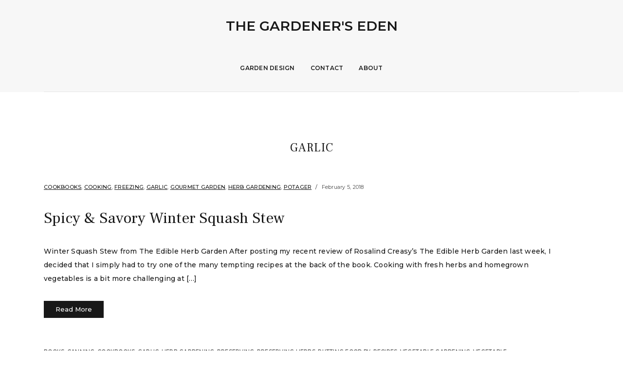

--- FILE ---
content_type: text/html; charset=UTF-8
request_url: https://www.thegardenerseden.com/category/garlic/
body_size: 11062
content:
<!DOCTYPE html>
<html lang="en-US">
<head>
	<meta charset="UTF-8" />
	<meta http-equiv="X-UA-Compatible" content="IE=edge" />
	<meta name="viewport" content="width=device-width, initial-scale=1.0" />
<link rel="profile" href="//gmpg.org/xfn/11" />
	<title>Garlic &#8211; The Gardener&#039;s Eden</title>
<meta name='robots' content='max-image-preview:large' />
<link rel='dns-prefetch' href='//fonts.googleapis.com' />
<link rel="alternate" type="application/rss+xml" title="The Gardener&#039;s Eden &raquo; Feed" href="https://www.thegardenerseden.com/feed/" />
<link rel="alternate" type="application/rss+xml" title="The Gardener&#039;s Eden &raquo; Comments Feed" href="https://www.thegardenerseden.com/comments/feed/" />
<link rel="alternate" type="application/rss+xml" title="The Gardener&#039;s Eden &raquo; Garlic Category Feed" href="https://www.thegardenerseden.com/category/garlic/feed/" />
<script type="text/javascript">
/* <![CDATA[ */
window._wpemojiSettings = {"baseUrl":"https:\/\/s.w.org\/images\/core\/emoji\/14.0.0\/72x72\/","ext":".png","svgUrl":"https:\/\/s.w.org\/images\/core\/emoji\/14.0.0\/svg\/","svgExt":".svg","source":{"concatemoji":"https:\/\/www.thegardenerseden.com\/wp-includes\/js\/wp-emoji-release.min.js?ver=6.4.7"}};
/*! This file is auto-generated */
!function(i,n){var o,s,e;function c(e){try{var t={supportTests:e,timestamp:(new Date).valueOf()};sessionStorage.setItem(o,JSON.stringify(t))}catch(e){}}function p(e,t,n){e.clearRect(0,0,e.canvas.width,e.canvas.height),e.fillText(t,0,0);var t=new Uint32Array(e.getImageData(0,0,e.canvas.width,e.canvas.height).data),r=(e.clearRect(0,0,e.canvas.width,e.canvas.height),e.fillText(n,0,0),new Uint32Array(e.getImageData(0,0,e.canvas.width,e.canvas.height).data));return t.every(function(e,t){return e===r[t]})}function u(e,t,n){switch(t){case"flag":return n(e,"\ud83c\udff3\ufe0f\u200d\u26a7\ufe0f","\ud83c\udff3\ufe0f\u200b\u26a7\ufe0f")?!1:!n(e,"\ud83c\uddfa\ud83c\uddf3","\ud83c\uddfa\u200b\ud83c\uddf3")&&!n(e,"\ud83c\udff4\udb40\udc67\udb40\udc62\udb40\udc65\udb40\udc6e\udb40\udc67\udb40\udc7f","\ud83c\udff4\u200b\udb40\udc67\u200b\udb40\udc62\u200b\udb40\udc65\u200b\udb40\udc6e\u200b\udb40\udc67\u200b\udb40\udc7f");case"emoji":return!n(e,"\ud83e\udef1\ud83c\udffb\u200d\ud83e\udef2\ud83c\udfff","\ud83e\udef1\ud83c\udffb\u200b\ud83e\udef2\ud83c\udfff")}return!1}function f(e,t,n){var r="undefined"!=typeof WorkerGlobalScope&&self instanceof WorkerGlobalScope?new OffscreenCanvas(300,150):i.createElement("canvas"),a=r.getContext("2d",{willReadFrequently:!0}),o=(a.textBaseline="top",a.font="600 32px Arial",{});return e.forEach(function(e){o[e]=t(a,e,n)}),o}function t(e){var t=i.createElement("script");t.src=e,t.defer=!0,i.head.appendChild(t)}"undefined"!=typeof Promise&&(o="wpEmojiSettingsSupports",s=["flag","emoji"],n.supports={everything:!0,everythingExceptFlag:!0},e=new Promise(function(e){i.addEventListener("DOMContentLoaded",e,{once:!0})}),new Promise(function(t){var n=function(){try{var e=JSON.parse(sessionStorage.getItem(o));if("object"==typeof e&&"number"==typeof e.timestamp&&(new Date).valueOf()<e.timestamp+604800&&"object"==typeof e.supportTests)return e.supportTests}catch(e){}return null}();if(!n){if("undefined"!=typeof Worker&&"undefined"!=typeof OffscreenCanvas&&"undefined"!=typeof URL&&URL.createObjectURL&&"undefined"!=typeof Blob)try{var e="postMessage("+f.toString()+"("+[JSON.stringify(s),u.toString(),p.toString()].join(",")+"));",r=new Blob([e],{type:"text/javascript"}),a=new Worker(URL.createObjectURL(r),{name:"wpTestEmojiSupports"});return void(a.onmessage=function(e){c(n=e.data),a.terminate(),t(n)})}catch(e){}c(n=f(s,u,p))}t(n)}).then(function(e){for(var t in e)n.supports[t]=e[t],n.supports.everything=n.supports.everything&&n.supports[t],"flag"!==t&&(n.supports.everythingExceptFlag=n.supports.everythingExceptFlag&&n.supports[t]);n.supports.everythingExceptFlag=n.supports.everythingExceptFlag&&!n.supports.flag,n.DOMReady=!1,n.readyCallback=function(){n.DOMReady=!0}}).then(function(){return e}).then(function(){var e;n.supports.everything||(n.readyCallback(),(e=n.source||{}).concatemoji?t(e.concatemoji):e.wpemoji&&e.twemoji&&(t(e.twemoji),t(e.wpemoji)))}))}((window,document),window._wpemojiSettings);
/* ]]> */
</script>
<style id='wp-emoji-styles-inline-css' type='text/css'>

	img.wp-smiley, img.emoji {
		display: inline !important;
		border: none !important;
		box-shadow: none !important;
		height: 1em !important;
		width: 1em !important;
		margin: 0 0.07em !important;
		vertical-align: -0.1em !important;
		background: none !important;
		padding: 0 !important;
	}
</style>
<link rel='stylesheet' id='wp-block-library-css' href='https://www.thegardenerseden.com/wp-includes/css/dist/block-library/style.min.css?ver=6.4.7' type='text/css' media='all' />
<style id='classic-theme-styles-inline-css' type='text/css'>
/*! This file is auto-generated */
.wp-block-button__link{color:#fff;background-color:#32373c;border-radius:9999px;box-shadow:none;text-decoration:none;padding:calc(.667em + 2px) calc(1.333em + 2px);font-size:1.125em}.wp-block-file__button{background:#32373c;color:#fff;text-decoration:none}
</style>
<style id='global-styles-inline-css' type='text/css'>
body{--wp--preset--color--black: #000000;--wp--preset--color--cyan-bluish-gray: #abb8c3;--wp--preset--color--white: #ffffff;--wp--preset--color--pale-pink: #f78da7;--wp--preset--color--vivid-red: #cf2e2e;--wp--preset--color--luminous-vivid-orange: #ff6900;--wp--preset--color--luminous-vivid-amber: #fcb900;--wp--preset--color--light-green-cyan: #7bdcb5;--wp--preset--color--vivid-green-cyan: #00d084;--wp--preset--color--pale-cyan-blue: #8ed1fc;--wp--preset--color--vivid-cyan-blue: #0693e3;--wp--preset--color--vivid-purple: #9b51e0;--wp--preset--gradient--vivid-cyan-blue-to-vivid-purple: linear-gradient(135deg,rgba(6,147,227,1) 0%,rgb(155,81,224) 100%);--wp--preset--gradient--light-green-cyan-to-vivid-green-cyan: linear-gradient(135deg,rgb(122,220,180) 0%,rgb(0,208,130) 100%);--wp--preset--gradient--luminous-vivid-amber-to-luminous-vivid-orange: linear-gradient(135deg,rgba(252,185,0,1) 0%,rgba(255,105,0,1) 100%);--wp--preset--gradient--luminous-vivid-orange-to-vivid-red: linear-gradient(135deg,rgba(255,105,0,1) 0%,rgb(207,46,46) 100%);--wp--preset--gradient--very-light-gray-to-cyan-bluish-gray: linear-gradient(135deg,rgb(238,238,238) 0%,rgb(169,184,195) 100%);--wp--preset--gradient--cool-to-warm-spectrum: linear-gradient(135deg,rgb(74,234,220) 0%,rgb(151,120,209) 20%,rgb(207,42,186) 40%,rgb(238,44,130) 60%,rgb(251,105,98) 80%,rgb(254,248,76) 100%);--wp--preset--gradient--blush-light-purple: linear-gradient(135deg,rgb(255,206,236) 0%,rgb(152,150,240) 100%);--wp--preset--gradient--blush-bordeaux: linear-gradient(135deg,rgb(254,205,165) 0%,rgb(254,45,45) 50%,rgb(107,0,62) 100%);--wp--preset--gradient--luminous-dusk: linear-gradient(135deg,rgb(255,203,112) 0%,rgb(199,81,192) 50%,rgb(65,88,208) 100%);--wp--preset--gradient--pale-ocean: linear-gradient(135deg,rgb(255,245,203) 0%,rgb(182,227,212) 50%,rgb(51,167,181) 100%);--wp--preset--gradient--electric-grass: linear-gradient(135deg,rgb(202,248,128) 0%,rgb(113,206,126) 100%);--wp--preset--gradient--midnight: linear-gradient(135deg,rgb(2,3,129) 0%,rgb(40,116,252) 100%);--wp--preset--font-size--small: 13px;--wp--preset--font-size--medium: 20px;--wp--preset--font-size--large: 36px;--wp--preset--font-size--x-large: 42px;--wp--preset--spacing--20: 0.44rem;--wp--preset--spacing--30: 0.67rem;--wp--preset--spacing--40: 1rem;--wp--preset--spacing--50: 1.5rem;--wp--preset--spacing--60: 2.25rem;--wp--preset--spacing--70: 3.38rem;--wp--preset--spacing--80: 5.06rem;--wp--preset--shadow--natural: 6px 6px 9px rgba(0, 0, 0, 0.2);--wp--preset--shadow--deep: 12px 12px 50px rgba(0, 0, 0, 0.4);--wp--preset--shadow--sharp: 6px 6px 0px rgba(0, 0, 0, 0.2);--wp--preset--shadow--outlined: 6px 6px 0px -3px rgba(255, 255, 255, 1), 6px 6px rgba(0, 0, 0, 1);--wp--preset--shadow--crisp: 6px 6px 0px rgba(0, 0, 0, 1);}:where(.is-layout-flex){gap: 0.5em;}:where(.is-layout-grid){gap: 0.5em;}body .is-layout-flow > .alignleft{float: left;margin-inline-start: 0;margin-inline-end: 2em;}body .is-layout-flow > .alignright{float: right;margin-inline-start: 2em;margin-inline-end: 0;}body .is-layout-flow > .aligncenter{margin-left: auto !important;margin-right: auto !important;}body .is-layout-constrained > .alignleft{float: left;margin-inline-start: 0;margin-inline-end: 2em;}body .is-layout-constrained > .alignright{float: right;margin-inline-start: 2em;margin-inline-end: 0;}body .is-layout-constrained > .aligncenter{margin-left: auto !important;margin-right: auto !important;}body .is-layout-constrained > :where(:not(.alignleft):not(.alignright):not(.alignfull)){max-width: var(--wp--style--global--content-size);margin-left: auto !important;margin-right: auto !important;}body .is-layout-constrained > .alignwide{max-width: var(--wp--style--global--wide-size);}body .is-layout-flex{display: flex;}body .is-layout-flex{flex-wrap: wrap;align-items: center;}body .is-layout-flex > *{margin: 0;}body .is-layout-grid{display: grid;}body .is-layout-grid > *{margin: 0;}:where(.wp-block-columns.is-layout-flex){gap: 2em;}:where(.wp-block-columns.is-layout-grid){gap: 2em;}:where(.wp-block-post-template.is-layout-flex){gap: 1.25em;}:where(.wp-block-post-template.is-layout-grid){gap: 1.25em;}.has-black-color{color: var(--wp--preset--color--black) !important;}.has-cyan-bluish-gray-color{color: var(--wp--preset--color--cyan-bluish-gray) !important;}.has-white-color{color: var(--wp--preset--color--white) !important;}.has-pale-pink-color{color: var(--wp--preset--color--pale-pink) !important;}.has-vivid-red-color{color: var(--wp--preset--color--vivid-red) !important;}.has-luminous-vivid-orange-color{color: var(--wp--preset--color--luminous-vivid-orange) !important;}.has-luminous-vivid-amber-color{color: var(--wp--preset--color--luminous-vivid-amber) !important;}.has-light-green-cyan-color{color: var(--wp--preset--color--light-green-cyan) !important;}.has-vivid-green-cyan-color{color: var(--wp--preset--color--vivid-green-cyan) !important;}.has-pale-cyan-blue-color{color: var(--wp--preset--color--pale-cyan-blue) !important;}.has-vivid-cyan-blue-color{color: var(--wp--preset--color--vivid-cyan-blue) !important;}.has-vivid-purple-color{color: var(--wp--preset--color--vivid-purple) !important;}.has-black-background-color{background-color: var(--wp--preset--color--black) !important;}.has-cyan-bluish-gray-background-color{background-color: var(--wp--preset--color--cyan-bluish-gray) !important;}.has-white-background-color{background-color: var(--wp--preset--color--white) !important;}.has-pale-pink-background-color{background-color: var(--wp--preset--color--pale-pink) !important;}.has-vivid-red-background-color{background-color: var(--wp--preset--color--vivid-red) !important;}.has-luminous-vivid-orange-background-color{background-color: var(--wp--preset--color--luminous-vivid-orange) !important;}.has-luminous-vivid-amber-background-color{background-color: var(--wp--preset--color--luminous-vivid-amber) !important;}.has-light-green-cyan-background-color{background-color: var(--wp--preset--color--light-green-cyan) !important;}.has-vivid-green-cyan-background-color{background-color: var(--wp--preset--color--vivid-green-cyan) !important;}.has-pale-cyan-blue-background-color{background-color: var(--wp--preset--color--pale-cyan-blue) !important;}.has-vivid-cyan-blue-background-color{background-color: var(--wp--preset--color--vivid-cyan-blue) !important;}.has-vivid-purple-background-color{background-color: var(--wp--preset--color--vivid-purple) !important;}.has-black-border-color{border-color: var(--wp--preset--color--black) !important;}.has-cyan-bluish-gray-border-color{border-color: var(--wp--preset--color--cyan-bluish-gray) !important;}.has-white-border-color{border-color: var(--wp--preset--color--white) !important;}.has-pale-pink-border-color{border-color: var(--wp--preset--color--pale-pink) !important;}.has-vivid-red-border-color{border-color: var(--wp--preset--color--vivid-red) !important;}.has-luminous-vivid-orange-border-color{border-color: var(--wp--preset--color--luminous-vivid-orange) !important;}.has-luminous-vivid-amber-border-color{border-color: var(--wp--preset--color--luminous-vivid-amber) !important;}.has-light-green-cyan-border-color{border-color: var(--wp--preset--color--light-green-cyan) !important;}.has-vivid-green-cyan-border-color{border-color: var(--wp--preset--color--vivid-green-cyan) !important;}.has-pale-cyan-blue-border-color{border-color: var(--wp--preset--color--pale-cyan-blue) !important;}.has-vivid-cyan-blue-border-color{border-color: var(--wp--preset--color--vivid-cyan-blue) !important;}.has-vivid-purple-border-color{border-color: var(--wp--preset--color--vivid-purple) !important;}.has-vivid-cyan-blue-to-vivid-purple-gradient-background{background: var(--wp--preset--gradient--vivid-cyan-blue-to-vivid-purple) !important;}.has-light-green-cyan-to-vivid-green-cyan-gradient-background{background: var(--wp--preset--gradient--light-green-cyan-to-vivid-green-cyan) !important;}.has-luminous-vivid-amber-to-luminous-vivid-orange-gradient-background{background: var(--wp--preset--gradient--luminous-vivid-amber-to-luminous-vivid-orange) !important;}.has-luminous-vivid-orange-to-vivid-red-gradient-background{background: var(--wp--preset--gradient--luminous-vivid-orange-to-vivid-red) !important;}.has-very-light-gray-to-cyan-bluish-gray-gradient-background{background: var(--wp--preset--gradient--very-light-gray-to-cyan-bluish-gray) !important;}.has-cool-to-warm-spectrum-gradient-background{background: var(--wp--preset--gradient--cool-to-warm-spectrum) !important;}.has-blush-light-purple-gradient-background{background: var(--wp--preset--gradient--blush-light-purple) !important;}.has-blush-bordeaux-gradient-background{background: var(--wp--preset--gradient--blush-bordeaux) !important;}.has-luminous-dusk-gradient-background{background: var(--wp--preset--gradient--luminous-dusk) !important;}.has-pale-ocean-gradient-background{background: var(--wp--preset--gradient--pale-ocean) !important;}.has-electric-grass-gradient-background{background: var(--wp--preset--gradient--electric-grass) !important;}.has-midnight-gradient-background{background: var(--wp--preset--gradient--midnight) !important;}.has-small-font-size{font-size: var(--wp--preset--font-size--small) !important;}.has-medium-font-size{font-size: var(--wp--preset--font-size--medium) !important;}.has-large-font-size{font-size: var(--wp--preset--font-size--large) !important;}.has-x-large-font-size{font-size: var(--wp--preset--font-size--x-large) !important;}
.wp-block-navigation a:where(:not(.wp-element-button)){color: inherit;}
:where(.wp-block-post-template.is-layout-flex){gap: 1.25em;}:where(.wp-block-post-template.is-layout-grid){gap: 1.25em;}
:where(.wp-block-columns.is-layout-flex){gap: 2em;}:where(.wp-block-columns.is-layout-grid){gap: 2em;}
.wp-block-pullquote{font-size: 1.5em;line-height: 1.6;}
</style>
<link rel='stylesheet' id='social-widget-css' href='https://www.thegardenerseden.com/wp-content/plugins/social-media-widget/social_widget.css?ver=6.4.7' type='text/css' media='all' />
<link rel='stylesheet' id='photoframe-style-css' href='https://www.thegardenerseden.com/wp-content/themes/photoframe/style.css?ver=1.1.3' type='text/css' media='all' />
<link rel='stylesheet' id='font-awesome-css' href='https://www.thegardenerseden.com/wp-content/themes/photoframe/css/fontawesome.all.min.css?ver=5.15.3' type='text/css' media='all' />
<link rel='stylesheet' id='photoframe-webfonts-css' href='//fonts.googleapis.com/css?family=Frank%20Ruhl%20Libre%3A300%2C400%2C500%2C700%7CMontserrat%3A300%2C300i%2C400%2C400i%2C500%2C500i%2C600%2C600i%2C700%2C700i&#038;subset=latin%2Clatin-ext' type='text/css' media='all' />
<script type="text/javascript" src="https://www.thegardenerseden.com/wp-includes/js/jquery/jquery.min.js?ver=3.7.1" id="jquery-core-js"></script>
<script type="text/javascript" src="https://www.thegardenerseden.com/wp-includes/js/jquery/jquery-migrate.min.js?ver=3.4.1" id="jquery-migrate-js"></script>
<script type="text/javascript" src="https://www.thegardenerseden.com/wp-content/themes/photoframe/js/superfish.min.js?ver=1.7.10" id="jquery-superfish-js"></script>
<script type="text/javascript" src="https://www.thegardenerseden.com/wp-content/themes/photoframe/js/jquery.flexslider-min.js?ver=2.7.1" id="jquery-flexslider-js"></script>
<script type="text/javascript" src="https://www.thegardenerseden.com/wp-content/themes/photoframe/js/background-check.min.js?ver=1.2.2" id="background-check-js"></script>
<link rel="https://api.w.org/" href="https://www.thegardenerseden.com/wp-json/" /><link rel="alternate" type="application/json" href="https://www.thegardenerseden.com/wp-json/wp/v2/categories/462" /><link rel="EditURI" type="application/rsd+xml" title="RSD" href="https://www.thegardenerseden.com/xmlrpc.php?rsd" />
<meta name="generator" content="WordPress 6.4.7" />
<style type="text/css">.recentcomments a{display:inline !important;padding:0 !important;margin:0 !important;}</style><link rel="icon" href="https://www.thegardenerseden.com/wp-content/uploads/2009/04/logo-225x300-150x150.jpg" sizes="32x32" />
<link rel="icon" href="https://www.thegardenerseden.com/wp-content/uploads/2009/04/logo-225x300.jpg" sizes="192x192" />
<link rel="apple-touch-icon" href="https://www.thegardenerseden.com/wp-content/uploads/2009/04/logo-225x300.jpg" />
<meta name="msapplication-TileImage" content="https://www.thegardenerseden.com/wp-content/uploads/2009/04/logo-225x300.jpg" />

</head>

<body class="archive category category-garlic category-462 wp-embed-responsive page-without-slideshow page-header-centered">


<div id="container">

	<a class="skip-link screen-reader-text" href="#site-main">Skip to content</a>
	<div class="site-wrapper-all">

		<div class="site-wrapper-masthead-mobile">
		
			<header id="site-masthead" class="site-section site-section-masthead">
				<div class="site-section-wrapper site-section-wrapper-masthead">

					<div id="site-logo"><div class="site-logo-wrapper-dark">						<p class="site-title"><a href="https://www.thegardenerseden.com/" rel="home">The Gardener&#039;s Eden</a></p>
						<p class="site-description"></p>
					</div><!-- .site-logo-wrapper-dark --></div><!-- #site-logo -->
					<div id="site-section-primary-menu">

						<span id="site-mobile-menu-toggle">
	<button class="site-toggle-anchor">
		<span class="site-toggle-icon site-toggle-icon-open is-visible fas fa-bars"></span>
		<span class="site-toggle-label site-toggle-label-open is-visible">Menu</span>
		<span class="site-toggle-icon site-toggle-icon-close fas fa-bars"></span>
		<span class="site-toggle-label site-toggle-label-close">Menu</span>
	</button><!-- .site-toggle-anchor -->
</span><!-- #site-mobile-menu-toggle -->
						<nav id="site-primary-nav">

						<ul id="site-primary-menu" class="large-nav sf-menu"><li id="menu-item-33860" class="menu-item menu-item-type-post_type menu-item-object-page menu-item-33860"><a href="https://www.thegardenerseden.com/professional-services/">Garden Design</a></li>
<li id="menu-item-33869" class="menu-item menu-item-type-post_type menu-item-object-page menu-item-33869"><a href="https://www.thegardenerseden.com/contact-2/">Contact</a></li>
<li id="menu-item-34004" class="menu-item menu-item-type-post_type menu-item-object-page menu-item-34004"><a href="https://www.thegardenerseden.com/about/">About</a></li>
</ul>					</nav><!-- #site-primary-nav -->
					</div><!-- #site-section-primary-menu -->
				</div><!-- .site-section-wrapper .site-section-wrapper-masthead -->
				<div id="site-mobile-menu">
	<div class="menu-wrapper">

				<nav class="mobile-menu" aria-label="Mobile Menu">
			<ul id="menu-menu" class="menu"><li class="menu-item menu-item-type-post_type menu-item-object-page menu-item-33860"><a href="https://www.thegardenerseden.com/professional-services/">Garden Design</a></li>
<li class="menu-item menu-item-type-post_type menu-item-object-page menu-item-33869"><a href="https://www.thegardenerseden.com/contact-2/">Contact</a></li>
<li class="menu-item menu-item-type-post_type menu-item-object-page menu-item-34004"><a href="https://www.thegardenerseden.com/about/">About</a></li>
</ul>		</nav><!-- .mobile-menu -->
	</div><!-- .menu-wrapper -->
</div><!-- #site-mobile-menu -->			</header><!-- #site-masthead .site-section-masthead -->

		</div><!-- .site-wrapper-masthead-mobile -->
<main id="site-main">

	<div class="site-page-content">
		<div class="site-section-wrapper site-section-wrapper-main">

			<div class="site-column site-column-content"><div class="site-column-wrapper clearfix"><!-- .site-column .site-column-1 .site-column-aside --><h1 class="page-title archives-title"><span class="page-title-span">Garlic</span></h1><ul class="site-archive-posts">

	<li class="site-archive-post post-nothumbnail post-32395 post type-post status-publish format-standard hentry category-cookbooks category-cooking category-freezing category-garlic category-gourmet-garden category-herb-gardening category-potager-2 tag-butternut-squash-stew tag-gardening-cooks tag-hearty-soups-for-winter tag-herb-garden-recipes tag-native-squash-stew tag-root-cellar-vegetables-recipes tag-root-vegetable-recipes tag-the-edible-herb-garden-rosalind-creasy tag-vegan-and-vegetarian-stews tag-winter-squash-stew">

		<div class="site-column-widget-wrapper">
						<div class="entry-preview">
				<div class="entry-preview-wrapper">
					<p class="entry-tagline"><span class="post-meta-span post-meta-span-category"><a href="https://www.thegardenerseden.com/category/cookbooks/" rel="category tag">Cookbooks</a>, <a href="https://www.thegardenerseden.com/category/cooking/" rel="category tag">Cooking</a>, <a href="https://www.thegardenerseden.com/category/freezing/" rel="category tag">Freezing</a>, <a href="https://www.thegardenerseden.com/category/garlic/" rel="category tag">Garlic</a>, <a href="https://www.thegardenerseden.com/category/gourmet-garden/" rel="category tag">Gourmet Garden</a>, <a href="https://www.thegardenerseden.com/category/herb-gardening/" rel="category tag">Herb Gardening</a>, <a href="https://www.thegardenerseden.com/category/potager-2/" rel="category tag">Potager</a></span><span class="post-meta-span post-meta-span-time"><time datetime="2018-02-05" pubdate>February 5, 2018</time></span></p><!-- .entry-tagline -->					<h2 class="entry-title"><a href="https://www.thegardenerseden.com/spicy-savory-winter-squash-stew/">Spicy &#038; Savory Winter Squash Stew</a></h2>
					<p class="entry-excerpt">Winter Squash Stew from The Edible Herb Garden After posting my recent review of Rosalind Creasy&#8217;s The Edible Herb Garden last week, I decided that I simply had to try one of the many tempting recipes at the back of the book. Cooking with fresh herbs and homegrown vegetables is a bit more challenging at [&hellip;]</p>					<span class="site-readmore-span"><a href="https://www.thegardenerseden.com/spicy-savory-winter-squash-stew/" class="site-readmore-anchor">Read More</a></span>				</div><!-- .entry-preview-wrapper -->
			</div><!-- .entry-preview -->
		</div><!-- .site-column-widget-wrapper -->

	</li><!-- .site-archive-post --><li class="site-archive-post post-nothumbnail post-26865 post type-post status-publish format-standard hentry category-books category-canning category-cookbooks category-garlic category-herb-gardening category-preserving category-preserving-herbs category-putting-food-by category-recipes category-vegetable-gardening category-potager tag-ball-blue-book-guide-to-preserving tag-ball-complete-book-of-home-preserving-with-400-delicious-and-creative-recipes tag-canned-and-pickled-beans-with-peppers-and-garlic tag-canning-vegetables tag-dilly-beans tag-haricots-verts-slender-french-style-green-beans tag-how-to-store-your-garden-produce-the-key-to-self-sufficiency-by-piers-warren tag-jennifer-audette-an-intro-to-canning tag-jennifer-audette-cozy-toes-blogspot tag-preserving-pickled-beans tag-putting-food-by">

		<div class="site-column-widget-wrapper">
						<div class="entry-preview">
				<div class="entry-preview-wrapper">
					<p class="entry-tagline"><span class="post-meta-span post-meta-span-category"><a href="https://www.thegardenerseden.com/category/books/" rel="category tag">Books</a>, <a href="https://www.thegardenerseden.com/category/canning/" rel="category tag">Canning</a>, <a href="https://www.thegardenerseden.com/category/cookbooks/" rel="category tag">Cookbooks</a>, <a href="https://www.thegardenerseden.com/category/garlic/" rel="category tag">Garlic</a>, <a href="https://www.thegardenerseden.com/category/herb-gardening/" rel="category tag">Herb Gardening</a>, <a href="https://www.thegardenerseden.com/category/preserving/" rel="category tag">Preserving</a>, <a href="https://www.thegardenerseden.com/category/preserving-herbs/" rel="category tag">Preserving Herbs</a>, <a href="https://www.thegardenerseden.com/category/putting-food-by/" rel="category tag">Putting Food By</a>, <a href="https://www.thegardenerseden.com/category/recipes/" rel="category tag">Recipes</a>, <a href="https://www.thegardenerseden.com/category/vegetable-gardening/" rel="category tag">Vegetable Gardening</a>, <a href="https://www.thegardenerseden.com/category/potager/" rel="category tag">Vegetable Gardening/Potager</a></span><span class="post-meta-span post-meta-span-time"><time datetime="2012-07-28" pubdate>July 28, 2012</time></span></p><!-- .entry-tagline -->					<h2 class="entry-title"><a href="https://www.thegardenerseden.com/dilly-dallying-in-the-pickled-beans-an-intro-to-canning-with-jennifer-audette/">Dilly Dallying in the Pickled Beans: An Intro to Canning with Jennifer Audette</a></h2>
					<p class="entry-excerpt">Delicious Dilly Beans Dilly Beans: Easy Entrance to the World of Canning Â  Â  Â Guest Author -Â Jennifer Audette Here in New England, a moment exists each growing season when the stars align and your local farmstand, farmerâ€™s market or (if youâ€™re really amazing), own garden suddenly has all the necessary ingredients for the first batch [&hellip;]</p>					<span class="site-readmore-span"><a href="https://www.thegardenerseden.com/dilly-dallying-in-the-pickled-beans-an-intro-to-canning-with-jennifer-audette/" class="site-readmore-anchor">Read More</a></span>				</div><!-- .entry-preview-wrapper -->
			</div><!-- .entry-preview -->
		</div><!-- .site-column-widget-wrapper -->

	</li><!-- .site-archive-post --><li class="site-archive-post post-nothumbnail post-24876 post type-post status-publish format-standard hentry category-autumn category-companion-planting category-cooking category-garlic category-halloween category-herb-gardening category-onions category-plant-hunting category-plant-propagation category-plant-spotlight category-planting-techniques category-preserving-herbs category-putting-food-by category-root-cellar-storage category-the-seasons category-vegetable-gardening category-potager tag-bavarian-purple-garlic tag-continental-garlic tag-docs-german-garlic tag-garlic-and-potato-soup-recipe tag-german-red-garlic tag-german-white-garlic tag-gourmet-garlic-varieties tag-growing-hard-neck-garlic tag-hard-neck-garlic-varieties-for-cooking-and-roasting tag-music-garlic tag-planting-garlic tag-russian-red-garlic tag-spanish-roja-garlic">

		<div class="site-column-widget-wrapper">
						<div class="entry-preview">
				<div class="entry-preview-wrapper">
					<p class="entry-tagline"><span class="post-meta-span post-meta-span-category"><a href="https://www.thegardenerseden.com/category/autumn/" rel="category tag">Autumn</a>, <a href="https://www.thegardenerseden.com/category/companion-planting/" rel="category tag">companion planting</a>, <a href="https://www.thegardenerseden.com/category/cooking/" rel="category tag">Cooking</a>, <a href="https://www.thegardenerseden.com/category/garlic/" rel="category tag">Garlic</a>, <a href="https://www.thegardenerseden.com/category/halloween/" rel="category tag">Halloween</a>, <a href="https://www.thegardenerseden.com/category/herb-gardening/" rel="category tag">Herb Gardening</a>, <a href="https://www.thegardenerseden.com/category/onions/" rel="category tag">Onions</a>, <a href="https://www.thegardenerseden.com/category/plant-hunting/" rel="category tag">Plant hunting</a>, <a href="https://www.thegardenerseden.com/category/plant-propagation/" rel="category tag">Plant Propagation</a>, <a href="https://www.thegardenerseden.com/category/plant-spotlight/" rel="category tag">Plant Spotlight</a>, <a href="https://www.thegardenerseden.com/category/planting-techniques/" rel="category tag">Planting Techniques</a>, <a href="https://www.thegardenerseden.com/category/preserving-herbs/" rel="category tag">Preserving Herbs</a>, <a href="https://www.thegardenerseden.com/category/putting-food-by/" rel="category tag">Putting Food By</a>, <a href="https://www.thegardenerseden.com/category/root-cellar-storage/" rel="category tag">Root Cellar Storage</a>, <a href="https://www.thegardenerseden.com/category/the-seasons/" rel="category tag">The Seasons</a>, <a href="https://www.thegardenerseden.com/category/vegetable-gardening/" rel="category tag">Vegetable Gardening</a>, <a href="https://www.thegardenerseden.com/category/potager/" rel="category tag">Vegetable Gardening/Potager</a></span><span class="post-meta-span post-meta-span-time"><time datetime="2011-10-24" pubdate>October 24, 2011</time></span></p><!-- .entry-tagline -->					<h2 class="entry-title"><a href="https://www.thegardenerseden.com/bavarian-purple-spanish-roja-more-selecting-planting-gourmet-garlic/">Bavarian Purple, Spanish Roja &#038; More: Selecting &#038; Planting Gourmet Garlic &#8230;</a></h2>
					<p class="entry-excerpt">Gorgeous, Gourmet Garlic! Bulbs, Clockwise from Top of Ceramic Bowl: German White, Russian Red, Bavarian Purple &amp; Spanish Roja. On Table: Two Heads of Doc&#8217;s German &amp; One Each of German Red &amp; Music. In Basket: A Combination of All Garlic Varieties, Plus Continental. Creatures of the night, beware: I grow garlic! Garlic and onion [&hellip;]</p>					<span class="site-readmore-span"><a href="https://www.thegardenerseden.com/bavarian-purple-spanish-roja-more-selecting-planting-gourmet-garlic/" class="site-readmore-anchor">Read More</a></span>				</div><!-- .entry-preview-wrapper -->
			</div><!-- .entry-preview -->
		</div><!-- .site-column-widget-wrapper -->

	</li><!-- .site-archive-post --><li class="site-archive-post post-nothumbnail post-12769 post type-post status-publish format-standard hentry category-cippolini-onions category-ferncliff category-garlic category-gourmet-garden category-onions category-plant-spotlight category-preserving category-storing-winter-vegetables category-sweet-onions-2 category-the-seasons category-vegetable-gardening category-potager tag-aisla-craig-onions tag-allium-cepa tag-braided-onions-how-to tag-cippolini-onion-braids tag-growing-and-harvesting-onions tag-growing-cippolini-onions tag-growing-onions-in-new-england tag-how-to-make-an-onion-or-garlic-braid tag-onion-braiding-tutorial tag-onion-braids-step-by-step-how-to tag-onions tag-storing-onions tag-sweet-onions tag-walla-walla-onions">

		<div class="site-column-widget-wrapper">
						<div class="entry-preview">
				<div class="entry-preview-wrapper">
					<p class="entry-tagline"><span class="post-meta-span post-meta-span-category"><a href="https://www.thegardenerseden.com/category/cippolini-onions/" rel="category tag">Cippolini Onions</a>, <a href="https://www.thegardenerseden.com/category/ferncliff/" rel="category tag">Ferncliff</a>, <a href="https://www.thegardenerseden.com/category/garlic/" rel="category tag">Garlic</a>, <a href="https://www.thegardenerseden.com/category/gourmet-garden/" rel="category tag">Gourmet Garden</a>, <a href="https://www.thegardenerseden.com/category/onions/" rel="category tag">Onions</a>, <a href="https://www.thegardenerseden.com/category/plant-spotlight/" rel="category tag">Plant Spotlight</a>, <a href="https://www.thegardenerseden.com/category/preserving/" rel="category tag">Preserving</a>, <a href="https://www.thegardenerseden.com/category/storing-winter-vegetables/" rel="category tag">Storing Winter Vegetables</a>, <a href="https://www.thegardenerseden.com/category/sweet-onions-2/" rel="category tag">Sweet Onions</a>, <a href="https://www.thegardenerseden.com/category/the-seasons/" rel="category tag">The Seasons</a>, <a href="https://www.thegardenerseden.com/category/vegetable-gardening/" rel="category tag">Vegetable Gardening</a>, <a href="https://www.thegardenerseden.com/category/potager/" rel="category tag">Vegetable Gardening/Potager</a></span><span class="post-meta-span post-meta-span-time"><time datetime="2010-08-15" pubdate>August 15, 2010</time></span></p><!-- .entry-tagline -->					<h2 class="entry-title"><a href="https://www.thegardenerseden.com/simple-storage-solutions-with-style-beautiful-braided-onions/">Simple Storage Solutions with Style: Beautiful Braided Onions&#8230;</a></h2>
					<p class="entry-excerpt">A Sweet Onion Braid &#8211; Drying on a Late Summer Day Warm, dry air and sparkling blue skies; here in Vermont, these are the first golden days of late summer bliss. As I swing in my big, old hammock &#8212;surrounded by the meadow-song of crickets and chattering finches&#8212; my mind drifts to nothing more important [&hellip;]</p>					<span class="site-readmore-span"><a href="https://www.thegardenerseden.com/simple-storage-solutions-with-style-beautiful-braided-onions/" class="site-readmore-anchor">Read More</a></span>				</div><!-- .entry-preview-wrapper -->
			</div><!-- .entry-preview -->
		</div><!-- .site-column-widget-wrapper -->

	</li><!-- .site-archive-post --><li class="site-archive-post post-nothumbnail post-12648 post type-post status-publish format-standard hentry category-companion-planting category-cooking category-cutting-garden category-ferncliff category-flower-arrangements category-garden-rooms category-garlic category-herb-gardening category-honeybee-friendly-gardening category-indoor-table-arrangements category-kitchen category-organic-disease-control category-organic-gardening category-organic-insect-control category-planting-techniques category-potatoes category-secret-gardens category-the-seasons category-vegetable-gardening category-potager tag-blanching-and-freezing-haricots-verts tag-calendula tag-cippolini-onion-harvest tag-companion-flowers-in-the-vegetable-garden tag-companion-planting-in-the-potager tag-continental-garlic tag-docs-german-garlic tag-early-girl-tomatoes tag-edible-flowers tag-fresh-cut-flowers tag-fresh-cut-sunflowers-in-a-cookie-jar tag-hard-neck-garlic-harvest tag-haricots-verts tag-harvesting-herbs tag-homemade-kitchen-island tag-kitchen-garden tag-knock-off-wood tag-late-summer-chaos-in-the-kitchen tag-morning-glories-on-the-potager-fence tag-music-garlic tag-nasturtium-and-pansies tag-orange-blossom-tomato-and-basil-salad tag-orange-blossom-tomatoes tag-red-hot-chili-peppers-in-august tag-ripening-butternut-squash tag-romanesco-broccoli tag-ruby-red-chard tag-shiitake-harvest tag-sungold-cherry-tomatoes tag-wide-row-vegetable-gardening-with-raised-beds tag-wood-kitchen-island tag-yellow-squash-harvest">

		<div class="site-column-widget-wrapper">
						<div class="entry-preview">
				<div class="entry-preview-wrapper">
					<p class="entry-tagline"><span class="post-meta-span post-meta-span-category"><a href="https://www.thegardenerseden.com/category/companion-planting/" rel="category tag">companion planting</a>, <a href="https://www.thegardenerseden.com/category/cooking/" rel="category tag">Cooking</a>, <a href="https://www.thegardenerseden.com/category/cutting-garden/" rel="category tag">Cutting Garden</a>, <a href="https://www.thegardenerseden.com/category/ferncliff/" rel="category tag">Ferncliff</a>, <a href="https://www.thegardenerseden.com/category/flower-arrangements/" rel="category tag">Flower arrangements</a>, <a href="https://www.thegardenerseden.com/category/garden-rooms/" rel="category tag">Garden Rooms</a>, <a href="https://www.thegardenerseden.com/category/garlic/" rel="category tag">Garlic</a>, <a href="https://www.thegardenerseden.com/category/herb-gardening/" rel="category tag">Herb Gardening</a>, <a href="https://www.thegardenerseden.com/category/honeybee-friendly-gardening/" rel="category tag">Honeybee Friendly Gardening</a>, <a href="https://www.thegardenerseden.com/category/indoor-table-arrangements/" rel="category tag">Indoor Table Arrangements</a>, <a href="https://www.thegardenerseden.com/category/kitchen/" rel="category tag">Kitchen</a>, <a href="https://www.thegardenerseden.com/category/organic-disease-control/" rel="category tag">Organic Disease Control</a>, <a href="https://www.thegardenerseden.com/category/organic-gardening/" rel="category tag">organic gardening</a>, <a href="https://www.thegardenerseden.com/category/organic-insect-control/" rel="category tag">Organic Insect Control</a>, <a href="https://www.thegardenerseden.com/category/planting-techniques/" rel="category tag">Planting Techniques</a>, <a href="https://www.thegardenerseden.com/category/potatoes/" rel="category tag">Potatoes</a>, <a href="https://www.thegardenerseden.com/category/secret-gardens/" rel="category tag">Secret Gardens</a>, <a href="https://www.thegardenerseden.com/category/the-seasons/" rel="category tag">The Seasons</a>, <a href="https://www.thegardenerseden.com/category/vegetable-gardening/" rel="category tag">Vegetable Gardening</a>, <a href="https://www.thegardenerseden.com/category/potager/" rel="category tag">Vegetable Gardening/Potager</a></span><span class="post-meta-span post-meta-span-time"><time datetime="2010-08-12" pubdate>August 12, 2010</time></span></p><!-- .entry-tagline -->					<h2 class="entry-title"><a href="https://www.thegardenerseden.com/august-abundance-notes-from-the-kitchen-garden/">August Abundance: Notes from the Kitchen Garden&#8230;</a></h2>
					<p class="entry-excerpt">My Summertime Kitchen Mid August is always a busy month in the kitchen garden. Abundant cucumbers, summer squash, beans, tomatoes, peppers, herbs and onions must be harvested and put up &#8212;frozen, dried, pickled and/or canned&#8212; at the peak of freshness. Late summer chores in the potager include watering &#8212;especially during this extended dry spell we [&hellip;]</p>					<span class="site-readmore-span"><a href="https://www.thegardenerseden.com/august-abundance-notes-from-the-kitchen-garden/" class="site-readmore-anchor">Read More</a></span>				</div><!-- .entry-preview-wrapper -->
			</div><!-- .entry-preview -->
		</div><!-- .site-column-widget-wrapper -->

	</li><!-- .site-archive-post --><li class="site-archive-post post-nothumbnail post-11076 post type-post status-publish format-standard hentry category-cooking category-garlic category-gourmet-garden category-herb-gardening category-kitchen category-recipes category-vegetable-gardening category-potager tag-amateur-gourmet tag-continental-garlic tag-cooking-with-garlic-scapes tag-dorie-greenspan tag-ets-fingers tag-garlic-scape-pesto-recipes tag-garlic-scape-recipes tag-garlic-scapes tag-german-red-garlic tag-growing-and-cooking-with-garlic-and-garlic-scapes tag-growing-garlic tag-hard-neck-garlic tag-harvesting-garlic-scapes tag-how-to-cook-garlic-scapes tag-spanish-roja-garlic tag-what-is-a-garlic-scape-and-how-do-i-eat-it">

		<div class="site-column-widget-wrapper">
						<div class="entry-preview">
				<div class="entry-preview-wrapper">
					<p class="entry-tagline"><span class="post-meta-span post-meta-span-category"><a href="https://www.thegardenerseden.com/category/cooking/" rel="category tag">Cooking</a>, <a href="https://www.thegardenerseden.com/category/garlic/" rel="category tag">Garlic</a>, <a href="https://www.thegardenerseden.com/category/gourmet-garden/" rel="category tag">Gourmet Garden</a>, <a href="https://www.thegardenerseden.com/category/herb-gardening/" rel="category tag">Herb Gardening</a>, <a href="https://www.thegardenerseden.com/category/kitchen/" rel="category tag">Kitchen</a>, <a href="https://www.thegardenerseden.com/category/recipes/" rel="category tag">Recipes</a>, <a href="https://www.thegardenerseden.com/category/vegetable-gardening/" rel="category tag">Vegetable Gardening</a>, <a href="https://www.thegardenerseden.com/category/potager/" rel="category tag">Vegetable Gardening/Potager</a></span><span class="post-meta-span post-meta-span-time"><time datetime="2010-06-24" pubdate>June 24, 2010</time></span></p><!-- .entry-tagline -->					<h2 class="entry-title"><a href="https://www.thegardenerseden.com/its-time-for-the-great-scape-harvesting-and-enjoying-flavorful-garlic-greens/">It&#8217;s Time for the Great Scape: Harvesting And Enjoying Flavorful Garlic Greens&#8230;</a></h2>
					<p class="entry-excerpt">Scapes forming on hard neck garlic in my potager&#8230; Curious looking things aren&#8217;t they, the garlic scapes? In fact, whenever I look at them, I can&#8217;t help but think of ET. You do remember ET, don&#8217;t you? The friendly little alien flying around on a bicycle, trying to phone home? Of course you do. I [&hellip;]</p>					<span class="site-readmore-span"><a href="https://www.thegardenerseden.com/its-time-for-the-great-scape-harvesting-and-enjoying-flavorful-garlic-greens/" class="site-readmore-anchor">Read More</a></span>				</div><!-- .entry-preview-wrapper -->
			</div><!-- .entry-preview -->
		</div><!-- .site-column-widget-wrapper -->

	</li><!-- .site-archive-post --><li class="site-archive-post post-nothumbnail post-10844 post type-post status-publish format-standard hentry category-cookbooks category-cooking category-garlic category-plant-spotlight category-recipes category-vegetable-gardening category-potager tag-broccoli tag-broccoli-dishes tag-dinner-from-the-garden tag-easy-pasta-dishes-with-fresh-vegetables tag-fantastic-budget-meals tag-growing-and-cooking-vegetables tag-growing-great-broccoli tag-ina-garten-parmesan-roasted-broccoli tag-ina-gartens-barefoot-contessa-back-to-basics tag-oven-roasted-broccoli-with-penne tag-vegetable-gardening">

		<div class="site-column-widget-wrapper">
						<div class="entry-preview">
				<div class="entry-preview-wrapper">
					<p class="entry-tagline"><span class="post-meta-span post-meta-span-category"><a href="https://www.thegardenerseden.com/category/cookbooks/" rel="category tag">Cookbooks</a>, <a href="https://www.thegardenerseden.com/category/cooking/" rel="category tag">Cooking</a>, <a href="https://www.thegardenerseden.com/category/garlic/" rel="category tag">Garlic</a>, <a href="https://www.thegardenerseden.com/category/plant-spotlight/" rel="category tag">Plant Spotlight</a>, <a href="https://www.thegardenerseden.com/category/recipes/" rel="category tag">Recipes</a>, <a href="https://www.thegardenerseden.com/category/vegetable-gardening/" rel="category tag">Vegetable Gardening</a>, <a href="https://www.thegardenerseden.com/category/potager/" rel="category tag">Vegetable Gardening/Potager</a></span><span class="post-meta-span post-meta-span-time"><time datetime="2010-06-19" pubdate>June 19, 2010</time></span></p><!-- .entry-tagline -->					<h2 class="entry-title"><a href="https://www.thegardenerseden.com/quickie-dinner-fresh-from-the-garden-penne-with-fresh-oven-roasted-broccoli/">Quickie Dinner? Fresh from the Garden? Penne with Oven-Roasted Broccoli&#8230;</a></h2>
					<p class="entry-excerpt">Penne with Oven-Roasted Broccoli &#8211; Photo â“’ Michaela at TGE I don&#8217;t think I&#8217;m exaggerating when I say that I have been stalking the broccoli in my garden for more than two weeks. The weather in New England at this time of year is prone to wild mood swings -one minute it&#8217;s hot and humid [&hellip;]</p>					<span class="site-readmore-span"><a href="https://www.thegardenerseden.com/quickie-dinner-fresh-from-the-garden-penne-with-fresh-oven-roasted-broccoli/" class="site-readmore-anchor">Read More</a></span>				</div><!-- .entry-preview-wrapper -->
			</div><!-- .entry-preview -->
		</div><!-- .site-column-widget-wrapper -->

	</li><!-- .site-archive-post --><li class="site-archive-post post-nothumbnail post-9239 post type-post status-publish format-standard hentry category-garden-science category-garlic category-gourmet-garden category-organic-gardening category-planting-techniques category-soil-science category-vegetable-gardening tag-edward-c-smith-the-vegetable-gardeners-bible tag-getting-a-jump-start-on-the-growing-season tag-gourmet-garlic tag-green-sand-for-gardens tag-hardening-off-seedlings tag-mesclun-greens tag-seed-starting-dates tag-soil-amending tag-soil-testing tag-sorrel tag-starting-a-vegetable-garden-in-cold-climates tag-the-farmers-almanac tag-the-gardeners-eden-april-give-aways tag-the-gardeners-eden-first-anniver tag-turning-soil-when-friable tag-vegetable-gardening-advice">

		<div class="site-column-widget-wrapper">
						<div class="entry-preview">
				<div class="entry-preview-wrapper">
					<p class="entry-tagline"><span class="post-meta-span post-meta-span-category"><a href="https://www.thegardenerseden.com/category/garden-science/" rel="category tag">Garden Science</a>, <a href="https://www.thegardenerseden.com/category/garlic/" rel="category tag">Garlic</a>, <a href="https://www.thegardenerseden.com/category/gourmet-garden/" rel="category tag">Gourmet Garden</a>, <a href="https://www.thegardenerseden.com/category/organic-gardening/" rel="category tag">organic gardening</a>, <a href="https://www.thegardenerseden.com/category/planting-techniques/" rel="category tag">Planting Techniques</a>, <a href="https://www.thegardenerseden.com/category/soil-science/" rel="category tag">soil science</a>, <a href="https://www.thegardenerseden.com/category/vegetable-gardening/" rel="category tag">Vegetable Gardening</a></span><span class="post-meta-span post-meta-span-time"><time datetime="2010-04-07" pubdate>April 7, 2010</time></span></p><!-- .entry-tagline -->					<h2 class="entry-title"><a href="https://www.thegardenerseden.com/is-it-time-yet-getting-a-jump-start-on-the-vegetable-growing-season-plus-a-special-anniversary-give-away/">Is It Time Yet? Getting a Jump-Start on the Vegetable Growing Season&#8230;&#8230;&#8230;. {Plus a Special Anniversary Give-Away}</a></h2>
					<p class="entry-excerpt">Herbs and vegetables acclimating to conditions in the great outdoors before planting. A process known as &#8220;hardening off&#8221;&#8230; Well here we are in early April, and it&#8217;s finally almost-but not-quite-growing-season. What, you say, is she talking about? Why, haven&#8217;t you heard of almost-but-not-quite-growing-season? You see, this is the time of year when people start to [&hellip;]</p>					<span class="site-readmore-span"><a href="https://www.thegardenerseden.com/is-it-time-yet-getting-a-jump-start-on-the-vegetable-growing-season-plus-a-special-anniversary-give-away/" class="site-readmore-anchor">Read More</a></span>				</div><!-- .entry-preview-wrapper -->
			</div><!-- .entry-preview -->
		</div><!-- .site-column-widget-wrapper -->

	</li><!-- .site-archive-post --><li class="site-archive-post post-nothumbnail post-7216 post type-post status-publish format-standard hentry category-cooking category-ferncliff category-ferns category-full-moon category-garlic category-gourmet-garden category-indoor-gardening category-nature category-ornamental-grass category-perennials-for-winter-interest category-plants-for-light-effects category-plants-for-texture category-potatoes category-recipes category-winter-garden tag-cooking-soups-with-fresh-kitchen-herbs tag-creamy-garlic-and-potato-soup tag-ferns-in-winter tag-full-wolf-moon tag-garlic-and-potato-soup tag-garlic-recipes tag-januarys-full-wolf-moon-in-vermont tag-ornamental-grass-and-sumac-in-winter tag-winter-in-new-england tag-winter-soup">

		<div class="site-column-widget-wrapper">
						<div class="entry-preview">
				<div class="entry-preview-wrapper">
					<p class="entry-tagline"><span class="post-meta-span post-meta-span-category"><a href="https://www.thegardenerseden.com/category/cooking/" rel="category tag">Cooking</a>, <a href="https://www.thegardenerseden.com/category/ferncliff/" rel="category tag">Ferncliff</a>, <a href="https://www.thegardenerseden.com/category/ferns/" rel="category tag">Ferns</a>, <a href="https://www.thegardenerseden.com/category/full-moon/" rel="category tag">Full Moon</a>, <a href="https://www.thegardenerseden.com/category/garlic/" rel="category tag">Garlic</a>, <a href="https://www.thegardenerseden.com/category/gourmet-garden/" rel="category tag">Gourmet Garden</a>, <a href="https://www.thegardenerseden.com/category/indoor-gardening/" rel="category tag">Indoor Gardening</a>, <a href="https://www.thegardenerseden.com/category/nature/" rel="category tag">Nature</a>, <a href="https://www.thegardenerseden.com/category/ornamental-grass/" rel="category tag">ornamental grass</a>, <a href="https://www.thegardenerseden.com/category/perennials-for-winter-interest/" rel="category tag">Perennials for Winter Interest</a>, <a href="https://www.thegardenerseden.com/category/plants-for-light-effects/" rel="category tag">Plants for Light Effects</a>, <a href="https://www.thegardenerseden.com/category/plants-for-texture/" rel="category tag">Plants for Texture</a>, <a href="https://www.thegardenerseden.com/category/potatoes/" rel="category tag">Potatoes</a>, <a href="https://www.thegardenerseden.com/category/recipes/" rel="category tag">Recipes</a>, <a href="https://www.thegardenerseden.com/category/winter-garden/" rel="category tag">Winter Garden</a></span><span class="post-meta-span post-meta-span-time"><time datetime="2010-01-31" pubdate>January 31, 2010</time></span></p><!-- .entry-tagline -->					<h2 class="entry-title"><a href="https://www.thegardenerseden.com/greeting-the-wolf-moon-on-a-chilly-january-night-with-warm-creamy-garlic-and-potato-soup/">Greeting the Wolf Moon on a Chilly January Night with Warm, Creamy Garlic and Potato Soup&#8230;</a></h2>
					<p class="entry-excerpt">Creamy Garlic and Potato Soup with Fresh Herbs Watching the full moon rise is something of a ritual for me. I note the waxing and waning lunar cycle on my calendar and I pay close attention to the forecast as the moon grows full. Lunar myths and legends have always fascinated me, and I usually [&hellip;]</p>					<span class="site-readmore-span"><a href="https://www.thegardenerseden.com/greeting-the-wolf-moon-on-a-chilly-january-night-with-warm-creamy-garlic-and-potato-soup/" class="site-readmore-anchor">Read More</a></span>				</div><!-- .entry-preview-wrapper -->
			</div><!-- .entry-preview -->
		</div><!-- .site-column-widget-wrapper -->

	</li><!-- .site-archive-post --><li class="site-archive-post post-nothumbnail post-3890 post type-post status-publish format-standard hentry category-bulbs category-cooking category-garlic category-great-blogs category-plant-spotlight category-recipes category-vegetable-gardening tag-101-cookbooks tag-continental-garlic tag-docs-german-garlic tag-garlic-planting tag-german-red-garlic tag-gourmet-garlic-bulbs tag-music-garlic tag-north-quabbin-garlic-and-arts-festival tag-richard-olneys-garlic-soup-from-the-french-menu-cookbook tag-seeds-of-solidarity-farm-orange-massachusetts tag-simple-gifts-farm-north-amherst-massachusetts tag-spanish-roja-garlic tag-wild-shepherd-farm-athens-vermont">

		<div class="site-column-widget-wrapper">
						<div class="entry-preview">
				<div class="entry-preview-wrapper">
					<p class="entry-tagline"><span class="post-meta-span post-meta-span-category"><a href="https://www.thegardenerseden.com/category/bulbs/" rel="category tag">Bulbs</a>, <a href="https://www.thegardenerseden.com/category/cooking/" rel="category tag">Cooking</a>, <a href="https://www.thegardenerseden.com/category/garlic/" rel="category tag">Garlic</a>, <a href="https://www.thegardenerseden.com/category/great-blogs/" rel="category tag">Great Blogs</a>, <a href="https://www.thegardenerseden.com/category/plant-spotlight/" rel="category tag">Plant Spotlight</a>, <a href="https://www.thegardenerseden.com/category/recipes/" rel="category tag">Recipes</a>, <a href="https://www.thegardenerseden.com/category/vegetable-gardening/" rel="category tag">Vegetable Gardening</a></span><span class="post-meta-span post-meta-span-time"><time datetime="2009-10-17" pubdate>October 17, 2009</time></span></p><!-- .entry-tagline -->					<h2 class="entry-title"><a href="https://www.thegardenerseden.com/a-thousand-mothers-set-into-the-earth-its-garlic-planting-season/">A Thousand Mothers Set into the Earth: It&#8217;s Garlic Planting Season&#8230;</a></h2>
					<p class="entry-excerpt">&#8216;German Red &#8216; garlic bulb from Wild Shepherd Farm, Athens, Vermont The ancient Greeks and Romans often called garlic the &#8216;stinking rose&#8217;, and in eastern Europe it is sometimes referred to as the &#8216;Russian penicillin&#8217;.Â Allium sativium has been praised for it&#8217;s worth by many as &#8216;better than a thousand mothers&#8216;; blamed for bad breath, gas [&hellip;]</p>					<span class="site-readmore-span"><a href="https://www.thegardenerseden.com/a-thousand-mothers-set-into-the-earth-its-garlic-planting-season/" class="site-readmore-anchor">Read More</a></span>				</div><!-- .entry-preview-wrapper -->
			</div><!-- .entry-preview -->
		</div><!-- .site-column-widget-wrapper -->

	</li><!-- .site-archive-post -->	
</ul><!-- .site-archive-posts -->

</div><!-- .site-column-wrapper .clearfix --></div><!-- .site-column .site-column-content -->
		</div><!-- .site-section-wrapper .site-section-wrapper-main -->
	</div><!-- .site-page-content -->

</main><!-- #site-main -->
	

		<div id="site-footer-credit">
			<div class="site-section-wrapper site-section-wrapper-footer-credit">
								<p class="site-credit">Copyright &copy; 2026 The Gardener&#039;s Eden. <span class="theme-credit">Theme by <a href="https://www.ilovewp.com/" rel="external designer noopener" target="_blank" class="footer-logo-ilovewp">ILoveWP.com</a></span></p>
			</div><!-- .site-section-wrapper .site-section-wrapper-footer-credit -->
		</div><!-- #site-footer-credit -->

	</div><!-- .site-wrapper-all .site-wrapper-boxed -->

</div><!-- #container -->

<script type="text/javascript" src="https://www.thegardenerseden.com/wp-content/themes/photoframe/js/photoframe.js?ver=1.1.3" id="photoframe-scripts-js"></script>
</body>
</html>